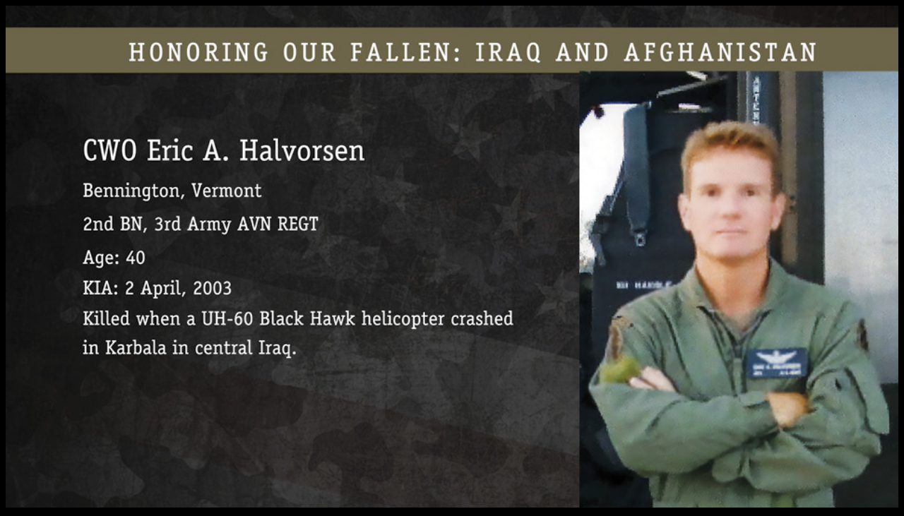

--- FILE ---
content_type: text/html
request_url: https://vermontfallenheroesgwotmemorial.org/heroes/Halvorsen.html
body_size: 33
content:
<!doctype html>
<html>
<head>
<meta charset="UTF-8">
<title>CWO Eric A. Halvorsen</title>
<link href="../gwot.css" rel="stylesheet" type="text/css">
</head>

<body>

	<img src="../images/bios/Halvorsen_19.jpg" alt="" class="responsive" class=".center">
</body>
</html>


--- FILE ---
content_type: text/css
request_url: https://vermontfallenheroesgwotmemorial.org/gwot.css
body_size: -115
content:
@charset "UTF-8";
.responsive {
  width: 100%;
  height: auto;
}
body {
  background-color: black;
}
.center {
  display: block;
  margin-left: auto;
  margin-right: auto;
  width: 50%;
}
